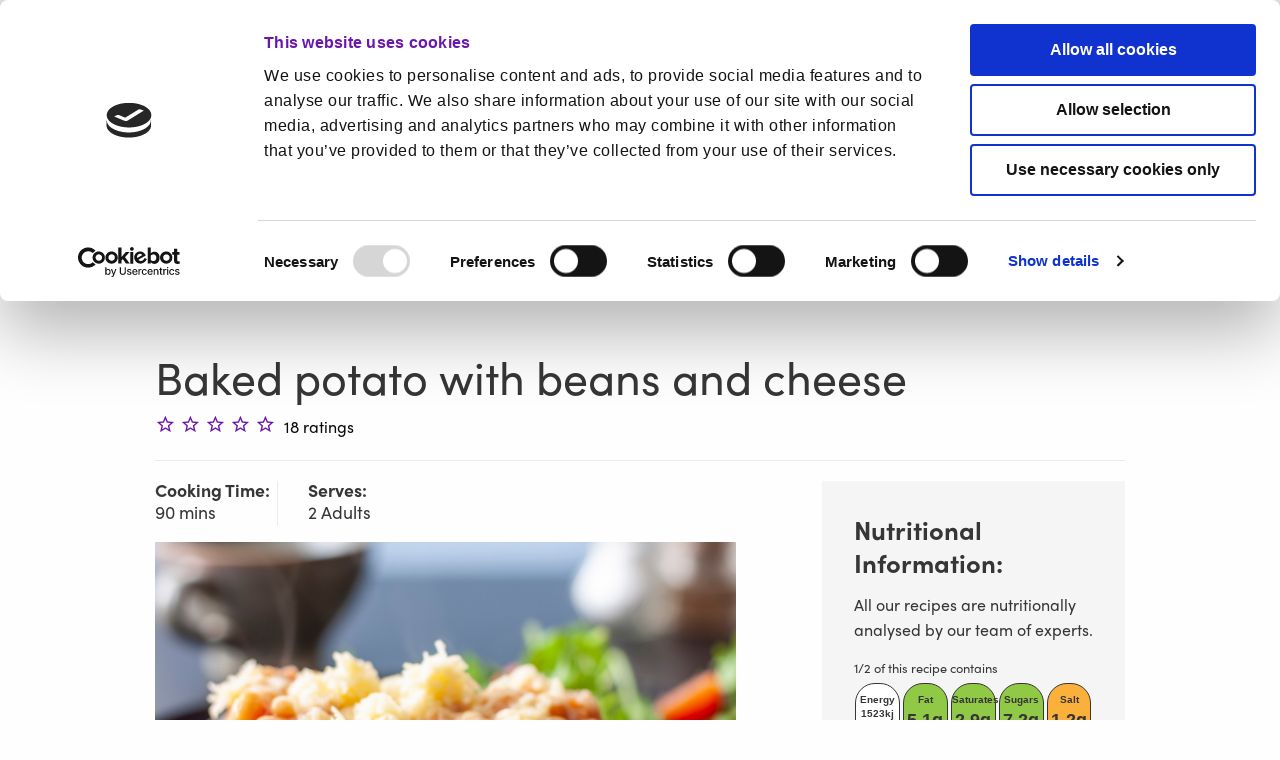

--- FILE ---
content_type: text/html; charset=utf-8
request_url: https://www.safefood.net/Recipes/Lunch/Beans-and-cheese-baked-potato
body_size: 16024
content:




<!doctype html>
<html class="no-js" lang="en" dir="ltr">
<head>
  <meta charset="utf-8">
  <meta http-equiv="x-ua-compatible" content="ie=edge">
  <meta name="viewport" content="width=device-width, initial-scale=1.0">
  <title>Baked potato with beans and cheese recipe | Safefood</title>
  <meta name="description" content="Try this recipe for the perfect baked potato with beans and cheese. Expertly analysed by Safefood’s team for a nutritious and balanced choice." />
  <meta name="keywords" content="recipe, easy, potato, beans and cheese, baked potato, lunch recipe" />

    <script id="Cookiebot" src=https://consent.cookiebot.com/uc.js data-cbid="bbec2119-f334-4665-90fc-0fb48f27ba59" data-blockingmode="auto" type="text/javascript"></script>

  <!-- Google Tag Manager -->
  <script>
    (function (w, d, s, l, i) {
      w[l] = w[l] || []; w[l].push({
        'gtm.start':
          new Date().getTime(), event: 'gtm.js'
      }); var f = d.getElementsByTagName(s)[0],
        j = d.createElement(s), dl = l != 'dataLayer' ? '&l=' + l : ''; j.async = true; j.src =
          'https://www.googletagmanager.com/gtm.js?id=' + i + dl; f.parentNode.insertBefore(j, f);
    })(window, document, 'script', 'dataLayer', 'GTM-59MNQVW');
  </script>

  
  <script type="application/ld+json">
  {
    "@context": "http://schema.org",
    "@type": "Recipe",
    "cookTime": "PT1H30M",
    "description": "This is a tasty alternative to sandwiches for lunch. Baked potatoes are versatile and you can add your own favourite filling.",
    "image": "https://www.safefood.net//getmedia/bc4c8488-e622-4036-94c7-73e0c81cf868/baked-potato-beans-cheese.jpg?width=3765&amp;height=2510&amp;ext=.jpg",
    "recipeIngredient": ["<ul><li>2 large potatoes, scrubbed but not peeled</li><li>1 x 225g / 8 oz. small can of baked beans</li><li>55g / 2 oz. of low-fat cheddar cheese, grated</li><li>Salt and pepper to taste</li></ul>"],
    "name": "Baked potato with beans and cheese",
    "review": {
    "@type": "Review",
    "reviewRating": {
      "@type": "Rating",
      "bestRating": "5",
      "ratingValue": "3.88888888888889",
      "worstRating": "1"
      },
    "author": {
      "@type": "Person",
      "name": "Safefood"
      }
    },
    "aggregateRating": {
      "@type": "AggregateRating",
      "ratingValue": "3.88888888888889",
      "reviewCount": "18"
    },
    "nutrition": {
        "@type": "NutritionInformation",
        "calories": "361",
        "servingSize": "360",
        "fatContent": "5.1",
        "saturatedFatContent": "2.9",
        "carbohydrateContent": "0",
        "sugarContent": "7.2",
        "fiberContent": "0",
        "proteinContent": "0",
        "sodiumContent": "0"
    },
    "prepTime": "",
    "recipeInstructions": "Pre-heat the oven to 220&amp;deg;C / 425&amp;deg;F / Gas Mark 7Wash the potatoes and then prick them all over with a forkBake in a pre-heated oven for 1&amp;frac12; hours or until the inside is tenderFor the microwave method, follow the instructions given in the manualHeat the baked beans in a saucepan on the hob or in the microwave according to instructions on the tinCut the potato in half and carefully scoop the centre out of the potatoMix this potato with the baked beans and pepperReturn the mixture to potato skin and sprinkle with grated cheesePlace in a hot oven and bake until warmed through and golden"
  }
  </script>


  <!-- Canonical URL -->
  <link href="https://www.safefood.net/Recipes/Lunch/Beans-and-cheese-baked-potato" rel="canonical" />
  <!-- Twitter -->
  <meta name="twitter:card" content="summary" />
  <meta name="twitter:url" content="/recipes/baked-potato-beans-cheese" />
  <meta name="twitter:title" content="Baked potato with beans and cheese recipe | Safefood" />
  <meta name="twitter:site" content="@safefood_eu" />
  <meta name="twitter:description" content="Try this recipe for the perfect baked potato with beans and cheese. Expertly analysed by Safefood’s team for a nutritious and balanced choice." />
  <meta name="twitter:image" content="/getmedia/bc4c8488-e622-4036-94c7-73e0c81cf868/baked-potato-beans-cheese.jpg?width=3765&amp;height=2510&amp;ext=.jpg" />
  <!-- Open Graph -->
  <meta property="og:site_name" content="Safefood" />
  <meta property="og:url" content="/recipes/baked-potato-beans-cheese" />
  <meta property="og:title" content="Baked potato with beans and cheese recipe | Safefood" />
  <meta property="og:description" content="Try this recipe for the perfect baked potato with beans and cheese. Expertly analysed by Safefood’s team for a nutritious and balanced choice." />
  <meta property="og:image" content="/getmedia/bc4c8488-e622-4036-94c7-73e0c81cf868/baked-potato-beans-cheese.jpg?width=3765&amp;height=2510&amp;ext=.jpg" />
  <meta property="fb:admins" content="Safefood" />
  <meta name="facebook-domain-verification" content="ha2nvfutczc617sz8o83i3mw75dezx" />
  <script src="https://ajax.googleapis.com/ajax/libs/jquery/3.4.1/jquery.min.js"></script>

  
  <link href="/Kentico/Content/Widgets/RichText/froala_style.css" rel="stylesheet"/>
<link href="/Content/Widgets/SlideshowWidget/SlideshowWidget.css" rel="stylesheet"/>
<link href="/Content/Widgets/SlideshowWidget/swiper/css/swiper.css" rel="stylesheet"/>
<link href="/Content/FormComponents/MediaLibraryUploader/MediaLibraryUploaderComponent.css" rel="stylesheet"/>
<link href="/Content/FormSections/FormSections.css" rel="stylesheet"/>



  <link href="/App_Themes/main/css/main.min.css?v=65" rel="stylesheet" />
  
  <link href="/App_Themes/dashboard/css/main.min.css?v=65" rel="stylesheet" />
  
  <link href="/App_Themes/main/css/additional.min.css?v=65" rel="stylesheet" />
  <link rel="stylesheet" href="https://use.typekit.net/ilq4lrq.css">
  <link rel="icon" type="image/png" href="/App_Themes/main/fav/favicon-48x48.png?v=65" sizes="48x48" />
  <link rel="icon" type="image/svg+xml" href="/App_Themes/main/fav/favicon.svg?v=65" />
  <link rel="shortcut icon" href="/App_Themes/main/fav/favicon.ico?v=65" />
  <link rel="apple-touch-icon" sizes="180x180" href="/App_Themes/main/fav/apple-touch-icon.png?v=65" />
  <meta name="apple-mobile-web-app-title" content="Safefood" />
  <!-- Matomo -->
  <script>
    var _paq = window._paq = window._paq || [];
    /* tracker methods like "setCustomDimension" should be called before "trackPageView" */
    _paq.push(['trackPageView']);
    _paq.push(['enableLinkTracking']);
    (function () {
      var u = "//matomo.safefood.net/";
      _paq.push(['setTrackerUrl', u + 'matomo.php']);
      _paq.push(['setSiteId', '1']);
      var d = document, g = d.createElement('script'), s = d.getElementsByTagName('script')[0];
      g.async = true; g.src = u + 'matomo.js'; s.parentNode.insertBefore(g, s);
    })();
  </script>
  <!-- End Matomo Code -->
</head>

<body>
  <!-- Google Tag Manager (noscript) -->
  <noscript>
    <iframe src="https://www.googletagmanager.com/ns.html?id=GTM-59MNQVW"
            height="0" width="0" style="display:none;visibility:hidden" Title="GoogleTagManager"></iframe>
  </noscript>
  <!-- End Google Tag Manager (noscript) -->

  <a class="show-for-sr" href="#maincontent">Skip to content</a>

  <header class="wrapper-head">


    <!--utility nav-->
    <div class="wrapper-utility wrapper-utility--new">
      <div class="grid-container">
        <div class="grid-x grid-padding-x">
          <div class="medium-5 align-self-middle cell">
            <ul class="section-buttons">
                  <li><a class="btn-public active" href="/">Public</a></li>
                  <li><a class="btn-prof" href="/professional">Professional</a></li>

            </ul>
          </div>
          <div class="medium-7 hide-for-small-only cell">
            <ul class="menu simple align-right horizontal">
              <li class="show-for-small-only"><a href="">Accessibility</a></li>
                <li>
                  <ul class="menu simple links horizontal">
                  </ul>
                </li>

              <li class="hide-for-small-only form-search">
                <div class="input-group">
                  <label for="searchInput" class="show-for-sr">Search website</label>
                  <input id="searchInput" class="input-group-field" placeholder="Search" type="text">
                  <input id="pro" type="hidden" value="0" />
                  <div class="input-group-button">
                    <a class="button" id="mainSearch" href="javascript:void(0);">
                      <span class="szicon-zsearch"></span>
                      <span class="show-for-sr">Search Site</span>
                    </a>
                  </div>
                </div>
              </li>
            </ul>
          </div>
        </div>
      </div>
    </div>

    <!--main nav-->
    <div class="wrapper-primary ">
      <div class="grid-container">
        <div class="grid-x grid-padding-x">
          <div class="small-5 medium-3 large-4 cell">

            <a class="logo" href="/">
                <img alt="Safefood logo" src="/App_Themes/main/img/layout/logo.png" />
              <span class="show-for-sr">Home</span>
            </a>
          </div>
          <div class="small-7 medium-9 large-8 align-self-middle cell">
            <ul class="menu simple horizontal align-right hide-for-small-only">
                      <li><a data-menu="mm-000" aria-expanded="false" href="#" class="has-menu">Food Safety <span aria-hidden="true" class="szicon-chevron-new"></span></a></li>
                      <li><a data-menu="mm-001" aria-expanded="false" href="#" class="has-menu">Healthy Eating <span aria-hidden="true" class="szicon-chevron-new"></span></a></li>
                      <li><a title="Recipes" href="/recipes" class="">Recipes</a></li>
            </ul>
            <a aria-label="Mobile Navigation Toggle" id="cmdMobileNav" class="hamburger hamburger--elastic float-right show-for-small-only">
              <span class="hamburger-box">
                <span class="hamburger-inner"></span>
                <span class="show-for-sr">Toggle Navigation</span>
              </span>
            </a>
          </div>
        </div>
      </div>
    </div>


    <!--subnav-->

<form action="/recipes/lunch/beans-and-cheese-baked-potato?action=Index&amp;controller=HeaderSubNav" class="Recipe-SubNav" method="post"><input name="__RequestVerificationToken" type="hidden" value="gUra1iQWCalpKg137hn6g4WrIvNEH9S4FY4fK-NpMKuoKvDYOUII77NfBrKuj2rfzDDgYSjKr3vD4J4bgR1WsY56B0ORmvfBdk38meFp6s41" />    <div class="wrapper-sub-strip">
        <div class="grid-container">
            <div class="grid-x grid-padding-x">
                <div class="medium-2 cell">
                        <a href="/recipes"><h1 class="title animated fadeIn">Recipes</h1></a>
                    <a id="cmdMobileFilters" href="javascript:;" class="show-for-small-only cmd-mob-filters">Search <span class="szicon-caret-down"></span></a>
                </div>
                <div class="medium-10 align-self-middle cell">
                    <ul id="pnlPageCategories" class="menu simple horizontal align-right animated fadeIn recipe-types">
                            <li><a title="101 Square Meals Cookbook" class="" href="/101-square-meals-cookbook">101 Square Meals Cookbook</a></li>
                            <li><a title="Breakfast" class="" href="/recipes/breakfast">Breakfast</a></li>
                            <li><a title="Lunch" class="" href="/recipes/lunch">Lunch</a></li>
                            <li><a title="Dinner" class="" href="/recipes/dinner">Dinner</a></li>
                            <li><a title="Snacks" class="" href="/recipes/snacks">Snacks</a></li>
                            <li><a title="Dessert" class="" href="/recipes/desserts">Dessert</a></li>

                        <li class="hide-for-medium-only">
                            <div class="input-group">

                                <label for="KeyWord" class="show-for-sr">Search section</label>
                                
                                <input Value="" class="input-group-txt text-box single-line" id="KeyWord" name="KeyWord" placeholder="Search Recipes" type="text" value="" />

                                <input type="hidden" name="RecipesSearch" value="yes">

                                <div class="input-group-button">
                                    

                                    <button type="submit" class="button">
                                        <span class="szicon-zsearch"></span>
                                        <span class="show-for-sr">Search Recipes</span>
                                    </button>

                                </div>
                            </div>
                        </li>

                    </ul>
                </div>
            </div>
        </div>
    </div>
    <br class="show-for-small-only" />
</form>


  </header>

    <div class="top-margin top-margin--subnav"></div>
    <br class="show-for-small-only" />
    <br class="show-for-small-only" />

          <div id="mm-000" class="sf-mega">
            <div class="grid-container">
              <div class="grid-x">
                <!--mega menu column one-->
                <div class="cell medium-3">
                  <div class="sf-mega-col-one">
                    <ul class="prim-link-list">
                      <!--column one contents: the subpages of current headeritem-->
                      <!--foreach item in model.megamenu-->
                                <li>
                                  <a data-submenu="sm-000-000" aria-expanded="false" href="#"><span aria-hidden="true" class="szicon-chevron-new"></span> Food preparation</a>
                                </li>
                                <li>
                                  <a data-submenu="sm-000-001" aria-expanded="false" href="#"><span aria-hidden="true" class="szicon-chevron-new"></span> Cooking</a>
                                </li>
                                <li>
                                  <a data-submenu="sm-000-002" aria-expanded="false" href="#"><span aria-hidden="true" class="szicon-chevron-new"></span> Storing food safely</a>
                                </li>
                                <li>
                                  <a data-submenu="sm-000-003" aria-expanded="false" href="#"><span aria-hidden="true" class="szicon-chevron-new"></span> Food poisoning</a>
                                </li>
                                <li>
                                  <a data-submenu="sm-000-004" aria-expanded="false" href="#"><span aria-hidden="true" class="szicon-chevron-new"></span> Allergy and intolerance</a>
                                </li>
                                <li>
                                  <a data-submenu="sm-000-005" aria-expanded="false" href="#"><span aria-hidden="true" class="szicon-chevron-new"></span> Outdoors and away from home</a>
                                </li>
                                <li>
                                  <a data-submenu="sm-000-006" aria-expanded="false" href="#"><span aria-hidden="true" class="szicon-chevron-new"></span> Busting food safety myths</a>
                                </li>
                                <li>
                                  <a data-submenu="sm-000-007" aria-expanded="false" href="#"><span aria-hidden="true" class="szicon-chevron-new"></span> Handwashing for kids</a>
                                </li>
                    </ul>
                  </div>
                </div>
                <!--mega menu column two-->
                <div class="cell medium-5">
                  <div class="sf-mega-col-two">
                    <!--column two contents: all subpages' subpages in a list of lists-->
                    <ul id="sm-000-000" class="sec-link-list"><li><a href="/food-safety/preparing-food/raw-milk"><span class="txt">Food poisoning risks with raw milk   </span></a></li><li><a href="/food-safety/preparing-food/screens-in-the-kitchen"><span class="txt">Screens in the kitchen</span></a></li><li><a href="/food-safety/cross-contamination"><span class="txt">How to stop food poisoning bacteria from spreading  </span></a></li><li><a href="/food-safety/handwashing"><span class="txt">How to wash your hands</span></a></li><li><a href="/food-safety/raw-poultry"><span class="txt">Never wash raw chicken</span></a></li></ul><ul id="sm-000-001" class="sec-link-list"><li><a href="/food-storage/convenience-foods"><span class="txt">How to cook ready meals safely</span></a></li><li><a href="/food-safety/check-meat-cooked"><span class="txt">How to check your meat is cooked properly</span></a></li><li><a href="/food-safety/cooking-with-mince"><span class="txt">Top tips - cooking with mince</span></a></li><li><a href="/food-safety/cooking-meat"><span class="txt">How to cook meat safely</span></a></li><li><a href="/food-safety/cooking-eggs"><span class="txt">How to cook eggs safely</span></a></li><li><a href="/food-safety/cooking-vegetables"><span class="txt">How to cook fruit & vegetables safely</span></a></li><li><a href="/food-safety/cooking-fish"><span class="txt">How to cook fish and shellfish safely</span></a></li><li><a href="/food-safety/catering-large-groups"><span class="txt">Catering for large groups</span></a></li></ul><ul id="sm-000-002" class="sec-link-list"><li><a href="/food-safety/storing-food-safely/food-safety-emergencies"><span class="txt">Food safety in emergencies</span></a></li><li><a href="/food-safety/lunchboxes"><span class="txt">Keeping school lunchboxes safe</span></a></li><li><a href="/food-safety/storing-food-safely/best-before-use-by"><span class="txt">Use by and best before dates</span></a></li><li><a href="/food-safety/storing-food-safely/storing-food-freezer"><span class="txt">Storing food in the freezer</span></a></li><li><a href="/food-safety/storing-food-safely/defrost-food-safety"><span class="txt">How to defrost food safely</span></a></li><li><a href="/food-safety/storing-food-safely/storing-food-fridge"><span class="txt">Keeping food safe in your fridge </span></a></li></ul><ul id="sm-000-003" class="sec-link-list"><li><a href="/food-safety/food-poisoning/food-poisoning-causes"><span class="txt">Food poisoning: causes, symptoms and treatment</span></a></li><li><a href="/food-safety/food-poisoning/what-are-foodborne-viruses"><span class="txt">What are foodborne viruses? </span></a></li><li><a href="/food-safety/food-poisoning/campylobacter"><span class="txt">Campylobacter</span></a></li><li><a href="/food-safety/food-poisoning/listeria"><span class="txt">Listeria</span></a></li><li><a href="/food-safety/food-poisoning/e-coli"><span class="txt">E. coli</span></a></li><li><a href="/food-safety/food-poisoning/salmonella"><span class="txt">Salmonella</span></a></li></ul><ul id="sm-000-004" class="sec-link-list"><li><a href="/food-safety/allergy-and-intolerance/food-sensitivities"><span class="txt">Food hypersensitivity explained</span></a></li><li><a href="/food-safety/allergy-and-intolerance/food-allergies"><span class="txt">Food allergies explained</span></a></li><li><a href="/food-safety/allergy-and-intolerance/food-intolerances"><span class="txt">Food intolerance explained </span></a></li><li><a href="/food-safety/allergy-and-intolerance/coeliac-disease"><span class="txt">Coeliac disease explained</span></a></li><li><a href="/food-safety/allergy-and-intolerance/lactose-intolerance"><span class="txt">What you need to know about lactose intolerance</span></a></li><li><a href="/food-safety/allergy-and-intolerance/dine-out-safely"><span class="txt">Speak up about food allergies</span></a></li><li><a href="/food-safety/allergy-and-intolerance/vegan-food-allergy"><span class="txt">Is vegan food safe for people with food hypersensitivities?</span></a></li></ul><ul id="sm-000-005" class="sec-link-list"><li><a href="/food-safety/food-safety-events/food-safety-picnics"><span class="txt">Keeping food safe on a picnic</span></a></li><li><a href="/food-safety/food-safety-events/barbeque-food-safety"><span class="txt">Top BBQ food safety tips</span></a></li><li><a href="/food-safety/food-safety-events/food-safety-on-holidays"><span class="txt">Avoid food poisoning on holidays</span></a></li><li><a href="/food-safety/food-safety-events/animals-petting-zoo"><span class="txt">Meeting animals at a farm or zoo</span></a></li></ul><ul id="sm-000-006" class="sec-link-list"><li><a href="/food-safety/curious-consumer"><span class="txt">The curious consumer podcast</span></a></li><li><a href="/food-safety/food-safety-myths/evidence-advertising-podcast"><span class="txt">How research shapes food safety advertising </span></a></li><li><a href="/food-safety/foraging-podcast"><span class="txt">There are no old bold mushroom hunters</span></a></li><li><a href="/food-safety/food-safety-myths/truth-behind-dates"><span class="txt">The truth behind ‘Use by’ and ‘Best before’ dates  </span></a></li><li><a href="/food-safety/well-done"><span class="txt">Well done, that’s how to cook your burger </span></a></li><li><a href="/food-safety/handwashing-disease"><span class="txt">How handwashing became key to preventing disease</span></a></li><li><a href="/food-safety/5-second-rule"><span class="txt">The 5 second rule: fact or fiction?</span></a></li></ul><ul id="sm-000-007" class="sec-link-list"><li><a href="/food-safety-kids/handwashing"><span class="txt">Wash your hands the Rufus way</span></a></li><li><a href="/food-safety/handwashing-for-kids/storytime-with-rufus"><span class="txt">Handwashing story book</span></a></li></ul>
                  </div>
                </div>
                <!--mega menu column three-->
                <div class="cell medium-4">
                  <div class="sf-mega-col-three">
                    <!--column three contents, which are fixed and taken from the model drawing from cards-->
                        <a href="/about" class="menu-card">
                          <div class="img">
                            <img src="/getmedia/0495d7af-5435-4a18-a340-28da0b89b438/AIOAF-16x9.jpg?w=1080&amp;h=608&amp;ext=.jpg&amp;width=291&amp;resizemode=force" />
                          </div>
                          <div class="content">
                            <p>About us</p>
                          </div>
                        </a>
                        <a href="/healthy-eating/food-environment/understanding-food-environment" class="menu-card">
                          <div class="img">
                            <img src="/getmedia/44d2bdde-0585-4a68-9fad-13cd9af741cb/food-environment-hero.png?w=1200&amp;h=675&amp;ext=.png&amp;width=291&amp;resizemode=force" />
                          </div>
                          <div class="content">
                            <p>What is the food environment?</p>
                          </div>
                        </a>
                  </div>
                </div>
              </div>
            </div>
            <div class="base">
              <div class="grid-container">
                <div class="grid-x">
                  <div class="cell medium-12">
                    <div class="content">
                      <p>Sign up for our family focused healthy eating and food safety news.</p>
                      <a href="/FoodWise-Newsletter" class="btn">Sign up</a>
                    </div>
                  </div>
                </div>
              </div>
            </div>
          </div>
          <div id="mm-001" class="sf-mega">
            <div class="grid-container">
              <div class="grid-x">
                <!--mega menu column one-->
                <div class="cell medium-3">
                  <div class="sf-mega-col-one">
                    <ul class="prim-link-list">
                      <!--column one contents: the subpages of current headeritem-->
                      <!--foreach item in model.megamenu-->
                                <li>
                                  <a data-submenu="sm-001-000" aria-expanded="false" href="#"><span aria-hidden="true" class="szicon-chevron-new"></span> Food Environment</a>
                                </li>
                                <li>
                                  <a data-submenu="sm-001-001" aria-expanded="false" href="#"><span aria-hidden="true" class="szicon-chevron-new"></span> Healthy food and you</a>
                                </li>
                                <li>
                                  <a data-submenu="sm-001-002" aria-expanded="false" href="#"><span aria-hidden="true" class="szicon-chevron-new"></span> How to plan your meals</a>
                                </li>
                                <li>
                                  <a data-submenu="sm-001-003" aria-expanded="false" href="#"><span aria-hidden="true" class="szicon-chevron-new"></span> Healthy weight for you</a>
                                </li>
                                <li>
                                  <a data-submenu="sm-001-004" aria-expanded="false" href="#"><span aria-hidden="true" class="szicon-chevron-new"></span> Children</a>
                                </li>
                                <li>
                                  <a data-submenu="sm-001-005" aria-expanded="false" href="#"><span aria-hidden="true" class="szicon-chevron-new"></span> How to plan family meals</a>
                                </li>
                                <li>
                                  <a data-submenu="sm-001-006" aria-expanded="false" href="#"><span aria-hidden="true" class="szicon-chevron-new"></span> Food and physical health</a>
                                </li>
                                <li>
                                  <a data-submenu="sm-001-007" aria-expanded="false" href="#"><span aria-hidden="true" class="szicon-chevron-new"></span> The Food Pyramid</a>
                                </li>
                                <li>
                                  <a data-submenu="sm-001-008" aria-expanded="false" href="#"><span aria-hidden="true" class="szicon-chevron-new"></span> The Children&#39;s Food Pyramid</a>
                                </li>
                                <li>
                                  <a data-submenu="sm-001-009" aria-expanded="false" href="#"><span aria-hidden="true" class="szicon-chevron-new"></span> The Food Pyramid for Older People</a>
                                </li>
                                <li>
                                  <a data-submenu="sm-001-0010" aria-expanded="false" href="#"><span aria-hidden="true" class="szicon-chevron-new"></span> The Eatwell Guide</a>
                                </li>
                    </ul>
                  </div>
                </div>
                <!--mega menu column two-->
                <div class="cell medium-5">
                  <div class="sf-mega-col-two">
                    <!--column two contents: all subpages' subpages in a list of lists-->
                    <ul id="sm-001-000" class="sec-link-list"><li><a href="/healthy-eating/food-environment/understanding-food-environment"><span class="txt">What is the Food Environment?</span></a></li><li><a href="/healthy-eating/food-environment/take-our-quiz"><span class="txt">Know your food environment? Take our quiz</span></a></li></ul><ul id="sm-001-001" class="sec-link-list"><li><a href="/heathy-food/what-it-means"><span class="txt">What does healthy food mean?</span></a></li><li><a href="/healthy-eating/healthy-food-and-you/preparation"><span class="txt">How to improve your kitchen skills</span></a></li><li><a href="/healthy-eating/kitchen-stores"><span class="txt">What food to store in your cupboard</span></a></li><li><a href="/healthy-eating/healthy-food-and-you/shopping"><span class="txt">How to shop for a healthy diet</span></a></li><li><a href="/healthy-eating/healthy-food-and-you/cooking"><span class="txt">How to cook for a healthy diet </span></a></li><li><a href="/healthy-eating/student-guide"><span class="txt">Kitchen guide for students</span></a></li><li><a href="/healthy-eating/food-labels"><span class="txt">How to read nutrition labels</span></a></li><li><a href="/healthy-eating/drinks"><span class="txt">Drinks</span></a></li><li><a href="/healthy-eating/healthy-food-and-you/sugary-drinks-checker"><span class="txt">Sugary drinks checker</span></a></li><li><a href="/healthy-eating/energy-drinks-checker"><span class="txt">Energy drinks checker</span></a></li></ul><ul id="sm-001-002" class="sec-link-list"><li><a href="/healthy-eating/meal-planning"><span class="txt">How to make a weekly meal plan</span></a></li><li><a href="/healthy-eating/how-to-plan-your-meals/healthy-meal-ideas"><span class="txt">Healthy meal ideas</span></a></li><li><a href="/how-to/batch-cooking"><span class="txt">How to plan ahead with batch cooking</span></a></li><li><a href="/healthy-eating/how-to-plan-your-meals/slow-cooker-recipes"><span class="txt">How to adapt recipes for a slow cooker</span></a></li><li><a href="/healthy-eating/vegetarian"><span class="txt">Essential nutrients for plant-based diets </span></a></li><li><a href="/healthy-eating/snacks"><span class="txt">What is a healthy snack?</span></a></li><li><a href="/healthy-eating/how-to-plan-your-meals/eating-out"><span class="txt">How to eat out healthily</span></a></li><li><a href="/healthy-eating/vegetarian-meat-alternatives"><span class="txt">Choosing vegetarian meat substitutes</span></a></li><li><a href="/healthy-eating/dairy-alts"><span class="txt">How to choose the best alternative to dairy products </span></a></li></ul><ul id="sm-001-003" class="sec-link-list"><li><a href="/healthy-eating/healthy-weight-for-you-(1)/weight-loss-programme-(1)"><span class="txt">Weight Loss Programme</span></a></li><li><a href="/weight-loss"><span class="txt">Healthy way to lose weight</span></a></li><li><a href="/healthy-eating/healthy-weight-for-you-(1)/food-cravings"><span class="txt">Food cravings and how to manage them</span></a></li><li><a href="/bmi-calculator"><span class="txt">BMI calculator</span></a></li></ul><ul id="sm-001-004" class="sec-link-list"><li><a href="/healthy-eating/children/infants"><span class="txt">Infants</span></a></li><li><a href="/healthy-eating/children/how-to-start-weaning"><span class="txt">Weaning - introducing solid foods</span></a></li><li><a href="/healthy-eating/children/toddlers"><span class="txt">Toddlers</span></a></li><li><a href="/healthy-eating/children/school-children"><span class="txt">School children</span></a></li><li><a href="/healthy-eating/children/school-lunchboxes"><span class="txt">School lunchboxes</span></a></li><li><a href="/healthy-eating/children/fussy-eaters"><span class="txt">Fussy eaters</span></a></li><li><a href="/healthy-eating/children/replacing-sugary-drinks"><span class="txt">Suitable drinks for children</span></a></li><li><a href="/healthy-eating/children/teenagers"><span class="txt">Teenagers</span></a></li><li><a href="/healthy-eating/children/nutrition-for-sporty-teens"><span class="txt">Healthy food for sports</span></a></li></ul><ul id="sm-001-005" class="sec-link-list"><li><a href="/healthy-eating/eating-as-family"><span class="txt">Eating as a family</span></a></li><li><a href="/healthy-eating/childrens-portion-sizes"><span class="txt">Children's portion sizes</span></a></li><li><a href="/healthy-eating/family-breakfast-ideas"><span class="txt">Breakfast with children</span></a></li><li><a href="/healthy-eating/family-lunch-ideas"><span class="txt">Healthy lunch ideas</span></a></li><li><a href="/healthy-eating/children-snack-ideas"><span class="txt">Healthy snacks for children</span></a></li><li><a href="/healthy-eating/family-dinner-ideas"><span class="txt">Healthy dinner ideas</span></a></li><li><a href="/healthy-eating/family-fruit-veg"><span class="txt">Eating more fruit and veg</span></a></li><li><a href="/healthy-eating/how-to-plan-family-meals/treats"><span class="txt">Let's go easy on the treats</span></a></li></ul><ul id="sm-001-006" class="sec-link-list"><li><a href="/healthy-eating/food-and-physical-health/pregnancy"><span class="txt">Safe and healthy food during pregnancy</span></a></li><li><a href="/healthy-eating/food-and-physical-health/older-adults"><span class="txt">Eating well as you grow older </span></a></li><li><a href="/healthy-eating/vitamin-d"><span class="txt">Do you need to take a vitamin D supplement?</span></a></li><li><a href="/healthy-eating/food-and-physical-health/facts-about-aspartame"><span class="txt">What you need to know about Aspartame</span></a></li><li><a href="/healthy-eating/salt"><span class="txt">Salt and heart health</span></a></li><li><a href="/healthy-eating/fibre"><span class="txt">Why your body needs fibre</span></a></li><li><a href="/healthy-eating/supplements"><span class="txt">Food supplements</span></a></li><li><a href="/healthy-eating/medical-conditions"><span class="txt">Medical conditions</span></a></li></ul><ul id="sm-001-007" class="sec-link-list"><li><a href="/healthy-eating/guidelines/food-pyramid"><span class="txt">What is the Food Pyramid?</span></a></li><li><a href="/healthy-eating/fruit-vegetables"><span class="txt">Vegetables, salad and fruit </span></a></li><li><a href="/healthy-eating/guidelines/food-pyramid-cereal"><span class="txt">Cereal and breads, potatoes, pasta and rice</span></a></li><li><a href="/healthy-eating/dairy"><span class="txt">Milk, yogurt and cheese</span></a></li><li><a href="/healthy-eating/meats"><span class="txt">Meat, poultry, fish, eggs, beans and nuts</span></a></li><li><a href="/healthy-eating/fats"><span class="txt">Fats, spreads and oils</span></a></li><li><a href="/healthy-eating/junk-food"><span class="txt">Treat foods</span></a></li></ul><ul id="sm-001-008" class="sec-link-list"><li><a href="/healthy-eating/guidelines/children"><span class="txt">About the Children's Food Pyramid</span></a></li><li><a href="/healthy-eating/guidelines/children-cereals"><span class="txt">Cereals and breads, potatoes, pasta and rice</span></a></li><li><a href="/healthy-eating/guidelines/children-vegetables"><span class="txt">Vegetables, salad and fruit </span></a></li><li><a href="/healthy-eating/guidelines/children-dairy"><span class="txt">Milk, yoghurt and cheese</span></a></li><li><a href="/healthy-eating/guidelines/children-meat"><span class="txt">Meat, poultry, fish, eggs, beans and nuts</span></a></li><li><a href="/healthy-eating/guidelines/children-fats"><span class="txt">Fats, spreads and oils</span></a></li><li><a href="/healthy-eating/guidelines/children-top-shelf"><span class="txt">Top shelf treats</span></a></li></ul><ul id="sm-001-009" class="sec-link-list"><li><a href="/healthy-eating/the-food-pyramid-for-over-65s/vegetables"><span class="txt">Vegetables, salad and fruit</span></a></li><li><a href="/healthy-eating/the-food-pyramid-for-over-65s/cereals"><span class="txt">Wholemeal cereals and breads, potatoes, pasta and rice</span></a></li><li><a href="/healthy-eating/the-food-pyramid-for-over-65s/dairy"><span class="txt">Milk, yogurt and cheese</span></a></li><li><a href="/healthy-eating/the-food-pyramid-for-over-65s/protein"><span class="txt">Meat, poultry, fish, eggs, beans and nuts</span></a></li><li><a href="/healthy-eating/the-food-pyramid-for-over-65s/fats"><span class="txt">Fats, spreads and oils</span></a></li><li><a href="/healthy-eating/the-food-pyramid-for-over-65s/top-shelf"><span class="txt">Top shelf</span></a></li><li><a href="/healthy-eating/the-food-pyramid-for-over-65s/fluids"><span class="txt">Fluids</span></a></li><li><a href="/healthy-eating/the-food-pyramid-for-over-65s/alcohol"><span class="txt">Alcohol</span></a></li><li><a href="/healthy-eating/the-food-pyramid-for-over-65s/vitamin-d"><span class="txt">Vitamin D</span></a></li></ul><ul id="sm-001-0010" class="sec-link-list"><li><a href="/healthy-eating/guidelines/eatwell-guide"><span class="txt">About the Eatwell Guide</span></a></li><li><a href="/healthy-eating/guidelines/eatwell-guide-fruit-veg"><span class="txt">Fruit and vegetables</span></a></li><li><a href="/healthy-eating/guidelines/eatwell-guide-carbs"><span class="txt">Potatoes, bread, rice, pasta and other starchy carbohydrates</span></a></li><li><a href="/healthy-eating/guidelines/eatwell-guide-protein"><span class="txt">Beans, pulses, fish, eggs, meat and other proteins</span></a></li><li><a href="/healthy-eating/guidelines/eatwell-guide-dairy"><span class="txt">Milk, yoghurt, cheese and plant-based alternatives</span></a></li><li><a href="/healthy-eating/guidelines/eatwell-guide-oil"><span class="txt">Oil and spreads</span></a></li></ul>
                  </div>
                </div>
                <!--mega menu column three-->
                <div class="cell medium-4">
                  <div class="sf-mega-col-three">
                    <!--column three contents, which are fixed and taken from the model drawing from cards-->
                        <a href="/about" class="menu-card">
                          <div class="img">
                            <img src="/getmedia/0495d7af-5435-4a18-a340-28da0b89b438/AIOAF-16x9.jpg?w=1080&amp;h=608&amp;ext=.jpg&amp;width=291&amp;resizemode=force" />
                          </div>
                          <div class="content">
                            <p>About us</p>
                          </div>
                        </a>
                        <a href="/healthy-eating/food-environment/understanding-food-environment" class="menu-card">
                          <div class="img">
                            <img src="/getmedia/44d2bdde-0585-4a68-9fad-13cd9af741cb/food-environment-hero.png?w=1200&amp;h=675&amp;ext=.png&amp;width=291&amp;resizemode=force" />
                          </div>
                          <div class="content">
                            <p>What is the food environment?</p>
                          </div>
                        </a>
                  </div>
                </div>
              </div>
            </div>
            <div class="base">
              <div class="grid-container">
                <div class="grid-x">
                  <div class="cell medium-12">
                    <div class="content">
                      <p>Sign up for our family focused healthy eating and food safety news.</p>
                      <a href="/FoodWise-Newsletter" class="btn">Sign up</a>
                    </div>
                  </div>
                </div>
              </div>
            </div>
          </div>





  
<main id="maincontent" class="animated fadeIn ">

    <!--breadcrumbs-->
<!--Breadcrumb Layout-->
<div class="wrapper-sub-title wrapper-sub-title--white">
	<div class="grid-container">
		<div class="grid-x grid-padding-x">
			<div class="medium-12 cell">
				<nav aria-label="You are here:" role="navigation">
					<ul class="breadcrumbs">
						<li><a href="/">Home</a></li>
<li><a href="/recipes" title="Recipes">Recipes</a></li><li><a href="/recipes/lunch" title="Lunch">Lunch</a></li><li><span class="show-for-sr">Current: </span> Baked potato with beans and cheese</li>						
					</ul>
				</nav>
			</div>
		</div>
	</div>
</div>


    <!--recipe details-->
    <div class="wrapper-section wrapper-section--shallow">


      
      <div class="grid-container">
        <div class="grid-x grid-padding-x">
          <div class="medium-12 cell">
            <h1 class="main-title">Baked potato with beans and cheese</h1>
            <div class="rating">
              <span class="szicon-star_outline rating" id="sRate1" rvalue="1" rid="1054"></span>
              <span class="szicon-star_outline rating" id="sRate2" rvalue="2" rid="1054"></span>
              <span class="szicon-star_outline rating" id="sRate3" rvalue="3" rid="1054"></span>
              <span class="szicon-star_outline rating" id="sRate4" rvalue="4" rid="1054"></span>
              <span class="szicon-star_outline rating" id="sRate5" rvalue="5" rid="1054"></span>
              &nbsp;<span id="currentlyrated">18 ratings</span>
            </div>
            <hr />
          </div>
        </div>
      </div>

      <div class="grid-container">
        <div class="grid-x grid-padding-x">
          <div class="medium-7 large-8 cell full-for-print">
            <div class="recipe-details">

              <div class="grid-x grid-padding-x medium-up-4 small-up-2 recipe-breakdown">


                  <div class="cell">
                    <p><strong>Cooking Time:</strong>90 mins </p>
                  </div>

                  <div class="cell">
                    <p><strong>Serves:</strong>2 Adults</p>
                  </div>

              </div>


                <div class="recipe-image">
                  <img alt="Baked potato with beans and cheese" src="/getmedia/bc4c8488-e622-4036-94c7-73e0c81cf868/baked-potato-beans-cheese.jpg?width=3765&amp;height=2510&amp;ext=.jpg" />
                </div>


              <ul class="menu article-options simple horizontal show-for-large">

                <li>
                  <a href="javascript:window.print();"><span class="szicon-print"></span> Print Recipe</a>
                </li>
              </ul>

              <hr />

              <p class="lead"><p>This is a tasty alternative to sandwiches for lunch. Baked potatoes are versatile and you can add your own favourite filling.</p>
</p>
              




              <br />

              <div class="safe-tabs">
                <ul class="tab-buttons hide-for-print">
                  <li title="Ingredients Tab Click To Show Contents">
                    <a data-safetabid="001" class="is-active" href="javascript:;">Ingredients</a>
                  </li>
                  <li title="Method Tab Click To Show Contents">
                    <a data-safetabid="002" href="javascript:;">Method</a>
                  </li>
                </ul>
                <div data-safetabpanel="001" class="content is-active">
                  <p class="detail-title show-for-print ">Ingredients</p>
                  <div class="recipe-ingredients">
                    <ul>
	<li>2 large potatoes, scrubbed but not peeled</li>
	<li>1 x 225g / 8 oz. small can of baked beans</li>
	<li>55g / 2 oz. of low-fat cheddar cheese, grated</li>
	<li>Salt and pepper to taste</li>
</ul>

                  </div>
                </div>
                <div data-safetabpanel="002" class="content">
                  <p class="detail-title show-for-print">Method</p>
                  <ol>
	<li>Pre-heat the oven to 220&deg;C / 425&deg;F / Gas Mark 7</li>
	<li>Wash the potatoes and then prick them all over with a fork</li>
	<li>Bake in a pre-heated oven for 1&frac12; hours or until the inside is tender</li>
	<li>For the microwave method, follow the instructions given in the manual</li>
	<li>Heat the baked beans in a saucepan on the hob or in the microwave according to instructions on the tin</li>
	<li>Cut the potato in half and carefully scoop the centre out of the potato</li>
	<li>Mix this potato with the baked beans and pepper</li>
	<li>Return the mixture to potato skin and sprinkle with grated cheese</li>
	<li>Place in a hot oven and bake until warmed through and golden</li>
</ol>

                </div>
              </div>

              <hr />

              <h3 class="detail-title">What you will need</h3>
              <ul class="column-list"><li>Baking tray</li><li>Mixing bowl</li><li>Saucepan</li><li>Wooden spoon</li></ul>

                <h3 class="detail-title">Serving suggestions</h3>
<p>Serve with a side salad of lettuce, tomatoes, red onion, grated carrot, low fat salad dressing.</p>

            </div>
          </div>
          <aside class="medium-12 large-4 cell">
            <br class="show-for-medium-only" />

            <!--side cards-->



            <div class="card-info">
              <p class="title">Nutritional Information: <em></em></p>
              <p>All our recipes are nutritionally analysed by our team of experts.</p>

              <p class="nutrition-description">1/2 of this recipe contains</p>

              <div class="grid-x small-up-5 medium-up-3 large-up-5 card-nutrition">
                <div class="cell">
                  <div class="card">
                    <div class="top">
                      <div class="name">Energy</div>
                      <div class="name">1523kj</div>
                      <div class="name">361kcal</div>
                    </div>
                    <div class="base">18%</div>
                  </div>
                </div>
                <div class="cell">
                  <div class="card card--good">
                    <div class="top">
                      <div class="name">Fat</div>
                      <div class="value">5.1g</div>
                    </div>
                    <div class="base">7%</div>
                  </div>
                </div>
                <div class="cell">
                  <div class="card card--good">
                    <div class="top">
                      <div class="name">Saturates</div>
                      <div class="value">2.9g</div>
                    </div>
                    <div class="base">14%</div>
                  </div>
                </div>
                <div class="cell">
                  <div class="card card--good">
                    <div class="top">
                      <div class="name">Sugars</div>
                      <div class="value">7.2g</div>
                    </div>
                    <div class="base">8%</div>
                  </div>
                </div>
                <div class="cell">
                  <div class="card card--warn">
                    <div class="top">
                      <div class="name">Salt</div>
                      <div class="value">1.2g</div>
                    </div>
                    <div class="base">20%</div>
                  </div>
                </div>
              </div>
              <br />

            </div>

            <div class="card-info">
	<p class="category">FOOD SAFETY</p>
	<p class="title">Food sensitivities</p>
	<p>A food sensitivity is a bad reaction to a food that is otherwise safe to eat.</p>
	<br />
	<a href="/food-safety/allergy-and-intolerance/food-sensitivities" class="btn">Read more</a>
</div><div class="card-info">
	<p class="category">HEALTHY EATING</p>
	<p class="title">Nutrition for sporty teens</p>
	<p>Bodies need fuel to get the most out of sport and fitness activities, and the best place to start is with the basics of a healthy and varied diet.</p>
	<br />
	<a href="/healthy-eating/children/nutrition-for-sporty-teens" class="btn">Read more</a>
</div>

    <div>
        
    </div>

          </aside>
        </div>
      </div>

    </div>
    <br />
    <!--quote-->
    <div class="wrapper-quote">

      <div data-aos="fade-in" data-aos-duration="1000" class="img defer-img" data-src="/getmedia/889f1dfe-392f-4bc3-809f-d3cd12ec5989/Nutritional_analysis.jpg?w=500&amp;h=333&amp;width=1024&amp;resizemode=force"></div>
      <div class="strip">
        <div class="grid-container">
          <div class="grid-x grid-padding-x">
            <div class="medium-6 cell"></div>
            <div class="medium-6 cell">

              <p>&quot;Beans are a great source of protein, are low in fat and a nice alternative for meat-free days&quot;</p>

            </div>
          </div>
        </div>
      </div>
    </div>
    <!--recommended-->

	<div class="wrapper-section wrapper-section--shallow hide-for-print">
		<div class="grid-container">

			<div class="grid-x grid-padding-x">
				<div class="cell auto"></div>
				<div class="medium-8 text-left medium-text-center cell">
					<h2 class="section-title">Other recipes you might like</h2>
				</div>
				<div class="cell auto"></div>
			</div>
			<br />
			
			<div data-aos="fade-in" data-aos-duration="1000" class="grid-x grid-padding-x small-up-1 medium-up-2 large-up-3">
						<div class="cell">
							<a title="Chicken and pasta salad" href="/recipes/chicken-pasta-salad" class="feature-card">
								<span class="img defer-img" data-src="/getmedia/a036f8af-ab04-4b79-a5ab-c55f0b131571/HSE-chicken-and-pasta-salad_9.aspx?ext=.jpg&amp;width=400&amp;resizemode=force">
									<span class="base">
											<span class="square"><em>5</em>mins</span>
																					<span class="square"><em>1.5</em>of 5 a day</span>
									</span>
								</span>
								<span class="content">
									<span class="title">Chicken and pasta salad</span>
									<span class="summary"><p>This is the perfect salad to make for a healthy lunch option that is packed with protein and low in fat and sugar.</p>
</span>
								</span>
							</a>
						</div>
						<div class="cell">
							<a title="Mexican bean salad" href="/recipes/mexican-bean-salad" class="feature-card">
								<span class="img defer-img" data-src="/getmedia/bda18d96-a323-43a0-ad2d-aea71ae3161c/HSE-mexican-bean-salad_9.aspx?ext=.jpg&amp;width=400&amp;resizemode=force">
									<span class="base">
											<span class="square"><em>10</em>mins</span>
																					<span class="square"><em>4.5</em>of 5 a day</span>
									</span>
								</span>
								<span class="content">
									<span class="title">Mexican bean salad</span>
									<span class="summary"><p>A combination of fresh and canned ingredients come together beautifully in this tasty salad!&nbsp;4 of your 5-a-day!</p>
</span>
								</span>
							</a>
						</div>
						<div class="cell">
							<a title="Herb couscous" href="/recipes/herb-couscous" class="feature-card">
								<span class="img defer-img" data-src="/getmedia/1a48dd06-7a71-4ad3-bf09-6980701c3b1d/Herb_couscous_4.aspx?ext=.jpg&amp;width=400&amp;resizemode=force">
									<span class="base">
											<span class="square"><em>5</em>mins</span>
																					<span class="square"><em>0.5</em>of 5 a day</span>
									</span>
								</span>
								<span class="content">
									<span class="title">Herb couscous</span>
									<span class="summary"><p>This middle eastern dish is low in salt, packed with herbs, and is a great addition to any Summer BBQ.</p>
</span>
								</span>
							</a>
						</div>
			</div>
		</div>

		<div class="grid-x grid-padding-x">
			<div class="medium-12 text-center cell">
				<a title="More recipes" href="/recipes/lunch" class="btn">More recipes</a>
			</div>
		</div>

	</div>

</main>







      <!--Newsletter Section-->
    <div class="wrapper-newsletter wrapper-newsletter--White">
        <div class="grid-container">
            <div class="grid-x grid-padding-x">
                <div class="medium-3 align-self-middle cell">
                    <div class="logo-foodwise">
                        <img src="/App_Themes/main/img/layout/logo-foodwise.jpg" alt="Safefood Logo"/>
                    </div>
                </div>
                <div class="medium-6 align-self-middle cell">
                    <p>Sign up for our family focused healthy eating and food safety news.</p>
                </div>
                <div class="medium-3 align-self-middle text-left medium-text-center cell">
                    <a title="Sign-up" href="/FoodWise-Newsletter" class="btn ">Sign-up</a>
                </div>
            </div>
        </div>
    </div>


  <footer class="wrapper-footer">
    <div class="grid-container">
      <div class="grid-x grid-padding-x">
        <div class="medium-3 large-3 small-6 cell">
          <ul class="no-bullet">
                  <li><a title="About us" href="/about">About us</a></li>
                  <li><a title="Communications" href="/communications/what-we-do">Communications</a></li>
                  <li><a title="Careers" href="/careers">Careers</a></li>
                  <li><a title="Cookie notice" href="/cookies">Cookie notice</a></li>
            <li><a href="#pnlLocaModal" class="popup-modal">Looking for the <strong>NI site</strong>?</a></li>
          </ul>
        </div>
        <div class="medium-3 large-3 small-6 cell">
          <ul class="no-bullet">
                  <li><a title="Blog" href="/blog">Blog</a></li>
                  <li><a title="Sitemap" href="/sitemap">Sitemap</a></li>
                  <li><a title="Contact us" href="/contact">Contact us</a></li>
                  <li><a title="Press releases" href="/news">Press releases</a></li>
                  <li><a title="Data Protection" href="/privacy">Data Protection</a></li>
          </ul>
        </div>
        <div class="medium-6 large-6 text-right cell">
          <ul class="simple align-right social-links menu">
                <li>
                  <a title="Facebook Opens in a New Tab." Target="_blank" href="https://www.facebook.com/safefood.net">
                    <span class="szicon-facebook1"></span>
                    <span class="show-for-sr">Facebook</span>
                  </a>
                </li>
                <li>
                  <a title="Instagram Opens in a New Tab." Target="_blank" href="https://www.instagram.com/safefood/#">
                    <span class="szicon-instagram"></span>
                    <span class="show-for-sr">Instagram</span>
                  </a>
                </li>
                <li>
                  <a title="Twitter Opens in a New Tab." Target="_blank" href="https://twitter.com/safefood_net">
                    <span class="szicon-twitter"></span>
                    <span class="show-for-sr">Twitter</span>
                  </a>
                </li>
                <li>
                  <a title="Youtube Opens in a New Tab." Target="_blank" href="https://www.youtube.com/user/safefoodTV">
                    <span class="szicon-youtube"></span>
                    <span class="show-for-sr">Youtube</span>
                  </a>
                </li>
                <li>
                  <a title="Linkedin Opens in a New Tab." Target="_blank" href="https://www.linkedin.com/company/safefood/">
                    <span class="szicon-linkedin-square"></span>
                    <span class="show-for-sr">Linkedin</span>
                  </a>
                </li>
                <li>
                  <a title="TikTok Opens in a New Tab." Target="_blank" href="https://www.tiktok.com/@safefood.net">
                    <span class="szicon-tiktok"></span>
                    <span class="show-for-sr">TikTok</span>
                  </a>
                </li>
          </ul>
          <br />
          <p>&copy; Copyright <b>Safefood</b> 2026</p>
        </div>
      </div>
    </div>
  </footer>


  <!--mobile menu-->
  <div id="pnlMobileMenu" class="wrapper-mobile-menu">
    <div id="pnlMobileMenuInner" class="mobile-menu">
      <div class="input-group">
        <label for="searchInputMobile" class="show-for-sr">Mobile search</label>
        <input id="searchInputMobile" class="input-group-field" placeholder="Search" type="text">
        <div class="input-group-button">
          <a class="button" id="mainSearchMobile" href="javascript:void(0);">
            <span class="szicon-zsearch"></span>
            <span class="show-for-sr">Search Site</span>
          </a>
        </div>
      </div>
      <div class="nav-items">
        <ul class="no-bullet menu-primary">
          <!---->
                  <li>
                    <a aria-expanded="false" href="/food-safety" class="has-menu">Food Safety <span aria-hidden="true" class="szicon-chevron-new"></span></a>
                    <ul class="sub-nav">
                                <li>
                                  <a class="has-menu" aria-expanded="false" href="#">Food preparation <span aria-hidden="true" class="szicon-chevron-new"></span></a>
                                  <ul class="sub-nav-inner" style="display: none"><li><a href="/food-safety/preparing-food/raw-milk">Food poisoning risks with raw milk   </a></li><li><a href="/food-safety/preparing-food/screens-in-the-kitchen">Screens in the kitchen</a></li><li><a href="/food-safety/cross-contamination">How to stop food poisoning bacteria from spreading  </a></li><li><a href="/food-safety/handwashing">How to wash your hands</a></li><li><a href="/food-safety/raw-poultry">Never wash raw chicken</a></li></ul>
                                </li>
                                <li>
                                  <a class="has-menu" aria-expanded="false" href="#">Cooking <span aria-hidden="true" class="szicon-chevron-new"></span></a>
                                  <ul class="sub-nav-inner" style="display: none"><li><a href="/food-storage/convenience-foods">How to cook ready meals safely</a></li><li><a href="/food-safety/check-meat-cooked">How to check your meat is cooked properly</a></li><li><a href="/food-safety/cooking-with-mince">Top tips - cooking with mince</a></li><li><a href="/food-safety/cooking-meat">How to cook meat safely</a></li><li><a href="/food-safety/cooking-eggs">How to cook eggs safely</a></li><li><a href="/food-safety/cooking-vegetables">How to cook fruit & vegetables safely</a></li><li><a href="/food-safety/cooking-fish">How to cook fish and shellfish safely</a></li><li><a href="/food-safety/catering-large-groups">Catering for large groups</a></li></ul>
                                </li>
                                <li>
                                  <a class="has-menu" aria-expanded="false" href="#">Storing food safely <span aria-hidden="true" class="szicon-chevron-new"></span></a>
                                  <ul class="sub-nav-inner" style="display: none"><li><a href="/food-safety/storing-food-safely/food-safety-emergencies">Food safety in emergencies</a></li><li><a href="/food-safety/lunchboxes">Keeping school lunchboxes safe</a></li><li><a href="/food-safety/storing-food-safely/best-before-use-by">Use by and best before dates</a></li><li><a href="/food-safety/storing-food-safely/storing-food-freezer">Storing food in the freezer</a></li><li><a href="/food-safety/storing-food-safely/defrost-food-safety">How to defrost food safely</a></li><li><a href="/food-safety/storing-food-safely/storing-food-fridge">Keeping food safe in your fridge </a></li></ul>
                                </li>
                                <li>
                                  <a class="has-menu" aria-expanded="false" href="#">Food poisoning <span aria-hidden="true" class="szicon-chevron-new"></span></a>
                                  <ul class="sub-nav-inner" style="display: none"><li><a href="/food-safety/food-poisoning/food-poisoning-causes">Food poisoning: causes, symptoms and treatment</a></li><li><a href="/food-safety/food-poisoning/what-are-foodborne-viruses">What are foodborne viruses? </a></li><li><a href="/food-safety/food-poisoning/campylobacter">Campylobacter</a></li><li><a href="/food-safety/food-poisoning/listeria">Listeria</a></li><li><a href="/food-safety/food-poisoning/e-coli">E. coli</a></li><li><a href="/food-safety/food-poisoning/salmonella">Salmonella</a></li></ul>
                                </li>
                                <li>
                                  <a class="has-menu" aria-expanded="false" href="#">Allergy and intolerance <span aria-hidden="true" class="szicon-chevron-new"></span></a>
                                  <ul class="sub-nav-inner" style="display: none"><li><a href="/food-safety/allergy-and-intolerance/food-sensitivities">Food hypersensitivity explained</a></li><li><a href="/food-safety/allergy-and-intolerance/food-allergies">Food allergies explained</a></li><li><a href="/food-safety/allergy-and-intolerance/food-intolerances">Food intolerance explained </a></li><li><a href="/food-safety/allergy-and-intolerance/coeliac-disease">Coeliac disease explained</a></li><li><a href="/food-safety/allergy-and-intolerance/lactose-intolerance">What you need to know about lactose intolerance</a></li><li><a href="/food-safety/allergy-and-intolerance/dine-out-safely">Speak up about food allergies</a></li><li><a href="/food-safety/allergy-and-intolerance/vegan-food-allergy">Is vegan food safe for people with food hypersensitivities?</a></li></ul>
                                </li>
                                <li>
                                  <a class="has-menu" aria-expanded="false" href="#">Outdoors and away from home <span aria-hidden="true" class="szicon-chevron-new"></span></a>
                                  <ul class="sub-nav-inner" style="display: none"><li><a href="/food-safety/food-safety-events/food-safety-picnics">Keeping food safe on a picnic</a></li><li><a href="/food-safety/food-safety-events/barbeque-food-safety">Top BBQ food safety tips</a></li><li><a href="/food-safety/food-safety-events/food-safety-on-holidays">Avoid food poisoning on holidays</a></li><li><a href="/food-safety/food-safety-events/animals-petting-zoo">Meeting animals at a farm or zoo</a></li></ul>
                                </li>
                                <li>
                                  <a class="has-menu" aria-expanded="false" href="#">Busting food safety myths <span aria-hidden="true" class="szicon-chevron-new"></span></a>
                                  <ul class="sub-nav-inner" style="display: none"><li><a href="/food-safety/curious-consumer">The curious consumer podcast</a></li><li><a href="/food-safety/food-safety-myths/evidence-advertising-podcast">How research shapes food safety advertising </a></li><li><a href="/food-safety/foraging-podcast">There are no old bold mushroom hunters</a></li><li><a href="/food-safety/food-safety-myths/truth-behind-dates">The truth behind ‘Use by’ and ‘Best before’ dates  </a></li><li><a href="/food-safety/well-done">Well done, that’s how to cook your burger </a></li><li><a href="/food-safety/handwashing-disease">How handwashing became key to preventing disease</a></li><li><a href="/food-safety/5-second-rule">The 5 second rule: fact or fiction?</a></li></ul>
                                </li>
                                <li>
                                  <a class="has-menu" aria-expanded="false" href="#">Handwashing for kids <span aria-hidden="true" class="szicon-chevron-new"></span></a>
                                  <ul class="sub-nav-inner" style="display: none"><li><a href="/food-safety-kids/handwashing">Wash your hands the Rufus way</a></li><li><a href="/food-safety/handwashing-for-kids/storytime-with-rufus">Handwashing story book</a></li></ul>
                                </li>
                    </ul>
                  </li>
                  <li>
                    <a aria-expanded="false" href="/healthy-eating" class="has-menu">Healthy Eating <span aria-hidden="true" class="szicon-chevron-new"></span></a>
                    <ul class="sub-nav">
                                <li>
                                  <a class="has-menu" aria-expanded="false" href="#">Food Environment <span aria-hidden="true" class="szicon-chevron-new"></span></a>
                                  <ul class="sub-nav-inner" style="display: none"><li><a href="/healthy-eating/food-environment/understanding-food-environment">What is the Food Environment?</a></li><li><a href="/healthy-eating/food-environment/take-our-quiz">Know your food environment? Take our quiz</a></li></ul>
                                </li>
                                <li>
                                  <a class="has-menu" aria-expanded="false" href="#">Healthy food and you <span aria-hidden="true" class="szicon-chevron-new"></span></a>
                                  <ul class="sub-nav-inner" style="display: none"><li><a href="/heathy-food/what-it-means">What does healthy food mean?</a></li><li><a href="/healthy-eating/healthy-food-and-you/preparation">How to improve your kitchen skills</a></li><li><a href="/healthy-eating/kitchen-stores">What food to store in your cupboard</a></li><li><a href="/healthy-eating/healthy-food-and-you/shopping">How to shop for a healthy diet</a></li><li><a href="/healthy-eating/healthy-food-and-you/cooking">How to cook for a healthy diet </a></li><li><a href="/healthy-eating/student-guide">Kitchen guide for students</a></li><li><a href="/healthy-eating/food-labels">How to read nutrition labels</a></li><li><a href="/healthy-eating/drinks">Drinks</a></li><li><a href="/healthy-eating/healthy-food-and-you/sugary-drinks-checker">Sugary drinks checker</a></li><li><a href="/healthy-eating/energy-drinks-checker">Energy drinks checker</a></li></ul>
                                </li>
                                <li>
                                  <a class="has-menu" aria-expanded="false" href="#">How to plan your meals <span aria-hidden="true" class="szicon-chevron-new"></span></a>
                                  <ul class="sub-nav-inner" style="display: none"><li><a href="/healthy-eating/meal-planning">How to make a weekly meal plan</a></li><li><a href="/healthy-eating/how-to-plan-your-meals/healthy-meal-ideas">Healthy meal ideas</a></li><li><a href="/how-to/batch-cooking">How to plan ahead with batch cooking</a></li><li><a href="/healthy-eating/how-to-plan-your-meals/slow-cooker-recipes">How to adapt recipes for a slow cooker</a></li><li><a href="/healthy-eating/vegetarian">Essential nutrients for plant-based diets </a></li><li><a href="/healthy-eating/snacks">What is a healthy snack?</a></li><li><a href="/healthy-eating/how-to-plan-your-meals/eating-out">How to eat out healthily</a></li><li><a href="/healthy-eating/vegetarian-meat-alternatives">Choosing vegetarian meat substitutes</a></li><li><a href="/healthy-eating/dairy-alts">How to choose the best alternative to dairy products </a></li></ul>
                                </li>
                                <li>
                                  <a class="has-menu" aria-expanded="false" href="#">Healthy weight for you <span aria-hidden="true" class="szicon-chevron-new"></span></a>
                                  <ul class="sub-nav-inner" style="display: none"><li><a href="/healthy-eating/healthy-weight-for-you-(1)/weight-loss-programme-(1)">Weight Loss Programme</a></li><li><a href="/weight-loss">Healthy way to lose weight</a></li><li><a href="/healthy-eating/healthy-weight-for-you-(1)/food-cravings">Food cravings and how to manage them</a></li><li><a href="/bmi-calculator">BMI calculator</a></li></ul>
                                </li>
                                <li>
                                  <a class="has-menu" aria-expanded="false" href="#">Children <span aria-hidden="true" class="szicon-chevron-new"></span></a>
                                  <ul class="sub-nav-inner" style="display: none"><li><a href="/healthy-eating/children/infants">Infants</a></li><li><a href="/healthy-eating/children/how-to-start-weaning">Weaning - introducing solid foods</a></li><li><a href="/healthy-eating/children/toddlers">Toddlers</a></li><li><a href="/healthy-eating/children/school-children">School children</a></li><li><a href="/healthy-eating/children/school-lunchboxes">School lunchboxes</a></li><li><a href="/healthy-eating/children/fussy-eaters">Fussy eaters</a></li><li><a href="/healthy-eating/children/replacing-sugary-drinks">Suitable drinks for children</a></li><li><a href="/healthy-eating/children/teenagers">Teenagers</a></li><li><a href="/healthy-eating/children/nutrition-for-sporty-teens">Healthy food for sports</a></li></ul>
                                </li>
                                <li>
                                  <a class="has-menu" aria-expanded="false" href="#">How to plan family meals <span aria-hidden="true" class="szicon-chevron-new"></span></a>
                                  <ul class="sub-nav-inner" style="display: none"><li><a href="/healthy-eating/eating-as-family">Eating as a family</a></li><li><a href="/healthy-eating/childrens-portion-sizes">Children's portion sizes</a></li><li><a href="/healthy-eating/family-breakfast-ideas">Breakfast with children</a></li><li><a href="/healthy-eating/family-lunch-ideas">Healthy lunch ideas</a></li><li><a href="/healthy-eating/children-snack-ideas">Healthy snacks for children</a></li><li><a href="/healthy-eating/family-dinner-ideas">Healthy dinner ideas</a></li><li><a href="/healthy-eating/family-fruit-veg">Eating more fruit and veg</a></li><li><a href="/healthy-eating/how-to-plan-family-meals/treats">Let's go easy on the treats</a></li></ul>
                                </li>
                                <li>
                                  <a class="has-menu" aria-expanded="false" href="#">Food and physical health <span aria-hidden="true" class="szicon-chevron-new"></span></a>
                                  <ul class="sub-nav-inner" style="display: none"><li><a href="/healthy-eating/food-and-physical-health/pregnancy">Safe and healthy food during pregnancy</a></li><li><a href="/healthy-eating/food-and-physical-health/older-adults">Eating well as you grow older </a></li><li><a href="/healthy-eating/vitamin-d">Do you need to take a vitamin D supplement?</a></li><li><a href="/healthy-eating/food-and-physical-health/facts-about-aspartame">What you need to know about Aspartame</a></li><li><a href="/healthy-eating/salt">Salt and heart health</a></li><li><a href="/healthy-eating/fibre">Why your body needs fibre</a></li><li><a href="/healthy-eating/supplements">Food supplements</a></li><li><a href="/healthy-eating/medical-conditions">Medical conditions</a></li></ul>
                                </li>
                                <li>
                                  <a class="has-menu" aria-expanded="false" href="#">The Food Pyramid <span aria-hidden="true" class="szicon-chevron-new"></span></a>
                                  <ul class="sub-nav-inner" style="display: none"><li><a href="/healthy-eating/guidelines/food-pyramid">What is the Food Pyramid?</a></li><li><a href="/healthy-eating/fruit-vegetables">Vegetables, salad and fruit </a></li><li><a href="/healthy-eating/guidelines/food-pyramid-cereal">Cereal and breads, potatoes, pasta and rice</a></li><li><a href="/healthy-eating/dairy">Milk, yogurt and cheese</a></li><li><a href="/healthy-eating/meats">Meat, poultry, fish, eggs, beans and nuts</a></li><li><a href="/healthy-eating/fats">Fats, spreads and oils</a></li><li><a href="/healthy-eating/junk-food">Treat foods</a></li></ul>
                                </li>
                                <li>
                                  <a class="has-menu" aria-expanded="false" href="#">The Children&#39;s Food Pyramid <span aria-hidden="true" class="szicon-chevron-new"></span></a>
                                  <ul class="sub-nav-inner" style="display: none"><li><a href="/healthy-eating/guidelines/children">About the Children's Food Pyramid</a></li><li><a href="/healthy-eating/guidelines/children-cereals">Cereals and breads, potatoes, pasta and rice</a></li><li><a href="/healthy-eating/guidelines/children-vegetables">Vegetables, salad and fruit </a></li><li><a href="/healthy-eating/guidelines/children-dairy">Milk, yoghurt and cheese</a></li><li><a href="/healthy-eating/guidelines/children-meat">Meat, poultry, fish, eggs, beans and nuts</a></li><li><a href="/healthy-eating/guidelines/children-fats">Fats, spreads and oils</a></li><li><a href="/healthy-eating/guidelines/children-top-shelf">Top shelf treats</a></li></ul>
                                </li>
                                <li>
                                  <a class="has-menu" aria-expanded="false" href="#">The Food Pyramid for Older People <span aria-hidden="true" class="szicon-chevron-new"></span></a>
                                  <ul class="sub-nav-inner" style="display: none"><li><a href="/healthy-eating/the-food-pyramid-for-over-65s/vegetables">Vegetables, salad and fruit</a></li><li><a href="/healthy-eating/the-food-pyramid-for-over-65s/cereals">Wholemeal cereals and breads, potatoes, pasta and rice</a></li><li><a href="/healthy-eating/the-food-pyramid-for-over-65s/dairy">Milk, yogurt and cheese</a></li><li><a href="/healthy-eating/the-food-pyramid-for-over-65s/protein">Meat, poultry, fish, eggs, beans and nuts</a></li><li><a href="/healthy-eating/the-food-pyramid-for-over-65s/fats">Fats, spreads and oils</a></li><li><a href="/healthy-eating/the-food-pyramid-for-over-65s/top-shelf">Top shelf</a></li><li><a href="/healthy-eating/the-food-pyramid-for-over-65s/fluids">Fluids</a></li><li><a href="/healthy-eating/the-food-pyramid-for-over-65s/alcohol">Alcohol</a></li><li><a href="/healthy-eating/the-food-pyramid-for-over-65s/vitamin-d">Vitamin D</a></li></ul>
                                </li>
                                <li>
                                  <a class="has-menu" aria-expanded="false" href="#">The Eatwell Guide <span aria-hidden="true" class="szicon-chevron-new"></span></a>
                                  <ul class="sub-nav-inner" style="display: none"><li><a href="/healthy-eating/guidelines/eatwell-guide">About the Eatwell Guide</a></li><li><a href="/healthy-eating/guidelines/eatwell-guide-fruit-veg">Fruit and vegetables</a></li><li><a href="/healthy-eating/guidelines/eatwell-guide-carbs">Potatoes, bread, rice, pasta and other starchy carbohydrates</a></li><li><a href="/healthy-eating/guidelines/eatwell-guide-protein">Beans, pulses, fish, eggs, meat and other proteins</a></li><li><a href="/healthy-eating/guidelines/eatwell-guide-dairy">Milk, yoghurt, cheese and plant-based alternatives</a></li><li><a href="/healthy-eating/guidelines/eatwell-guide-oil">Oil and spreads</a></li></ul>
                                </li>
                    </ul>
                  </li>
                  <li><a href="/recipes" class="">Recipes</a></li>
        </ul>
      </div>
        <div class="base-items">
          <div class="sec-nav-items">
            <ul class="no-bullet menu-secondary">
                                <li><a href="/about">About us</a></li>
                  <li><a href="/healthy-eating/food-environment/understanding-food-environment">What is the food environment?</a></li>
            </ul>
          </div>
          <div class="promo">
            <a href="/FoodWise-Newsletter">Sign up for our family focused healthy eating and food safety news. <span aria-hidden="true" class="szicon-chevron-new"></span></a>
          </div>
        </div>
    </div>
  </div>

  <!--geolocation modal-->
  <div id="pnlLocaModal" class="white-popup-block mfp-hide">
    <img alt="Safefood logo" src="/App_Themes/main/img/layout/logo.svg" />
    <br /><br />
    <p>The site content is redirecting to the NI version.</p>
    <a class="btn" href="JavaScript:Void(0);" id="toggleSiteContent">Confirm</a>
  </div>

  

  <script type="text/javascript">

		$(function () {

			SCRate(3.89, 1054);

			$("span.rating").click(function (e) {
				//var url = "/safefood/en-IE/Recipe/GetRecipeRating" + "?RecipeID=" + parseInt($(this).attr("rid"))  + "&Rating=" + parseInt($(this).attr("id"));
				//alert(url);

				$.ajax({
						type: "GET",
						url: '/en-ie/recipe/updatereciperating?recipeid=' + parseInt($(this).attr("rid")) + "&Rating=" + parseInt($(this).attr("rvalue")),
						success: function (data, response) {
							$.each(data, function (i, v) {
								//alert( v.Rating + '  ' + v.TotalRaters);
								var ratingSum = parseInt(v.Rating);
								var ratingCount = parseInt(v.TotalRaters);

								if (ratingCount > 1) {
									$('#currentlyrated').html(ratingCount + " ratings");
								}
								else {
									$('#currentlyrated').html(ratingCount + " rating");
								}

								var rating = 0;
								if (ratingCount > 0)
								{
										rating = parseFloat((ratingSum / ratingCount));
								}
								//var totalRating = parseFloat(rating.ToString());
								//alert(rating.toFixed(2));
								SCRate(rating.toFixed(2), 1054);


							})
						},
						error: function (error) {
								alert('failed');
						}
				})


			});

		});


		function SCRate(rating, RecipeID) {
			//alert(rating)
			var ratingCookie = getCookie("rating" + RecipeID);
			var cssClass = 'rating';
			if (ratingCookie != null) { cssClass = 'ratingdone';}

			for (var i = 1; i <= rating; i++) {
				$("#sRate" + i).attr('class', 'szicon-star '+cssClass);
			}

			int_part = Math.trunc(rating);
			float_part = Number((rating - int_part).toFixed(2));
			var num = int_part + 1;
			//alert(int_part + '  ' + float_part);
			if (float_part >= 0.50) {
				$("#sRate" + (int_part + 1)).attr('class', 'szicon-star_half ' + cssClass);
				num = int_part + 2;
			}

			//var num = parseInt(rating, 10);
			//alert(num);
			if (ratingCookie != null) {
				for (var i = num; i <= 5; i++) {
					$("#sRate" + i).attr('class', 'szicon-star_outline '+cssClass);
				}
			}
		}

		function getCookie(name) {
			var nameEQ = name + "=";
			var ca = document.cookie.split(';');
			for (var i = 0; i < ca.length; i++) {
				var c = ca[i];
				while (c.charAt(0) == ' ') c = c.substring(1, c.length);
				if (c.indexOf(nameEQ) == 0) return c.substring(nameEQ.length, c.length);
			}
			return null;
		}


  </script>


  <!--<link href="https://unpkg.com/aos@2.3.1/dist/aos.css" rel="stylesheet">-->

  <script src="/App_Themes/main/foundation-min/js/vendor/foundation.min.js"></script>
  <script src="/Scripts/aos.js"></script>
  <script src="/App_Themes/main/js/jquery.main.min.js?v=65"></script>
  
  <script src="/App_Themes/dashboard/js/dashboard.js?v=65"></script>
  
  <script src="/Scripts/typeahead.bundle.min.js"></script>
  <script src="/Scripts/handlebars.min-v4.7.8.js"></script>
  <!--BMI Calc-->
  <script src="/App_Themes/main/js/jquery.bmi.min.js?v=65"></script>

  

  <script src="/App_Themes/main/js/jquery.additional.min.js?v=65"></script>
  <script src="/App_Themes/main/js/turkey-calc.min.js?v=65"></script>
  <script src="/App_Themes/main/js/xmas-calc.min.js?v=65"></script>
  <!--Calendar Functionality-->
  <script src="/Scripts/moment.min.js"></script>
  <script src="/Scripts/fullcalendar.min.js"></script>

  <script>



            $(document).ready(function () {

				//Search
				var predictiveSearchResults = new Bloodhound({
          datumTokenizer: Bloodhound.tokenizers.obj.whitespace('value'),
					queryTokenizer: Bloodhound.tokenizers.whitespace,
          remote: {
            url: '/en-ie/search/predictivesearchresults?search=%query',
            wildcard: '%query'
          }
                });

                $("#searchInput, #searchInputMobile").typeahead({ minLength: 3, }, {
                    name: 'search-results',
                    display: 'value',
                    source: predictiveSearchResults,
                    limit: Number.MAX_VALUE,
                    templates: {
                        empty: [
                            'no results found'
                        ].join('/n'),
                        suggestion: Handlebars.compile('<a href="{{data}}">{{value}}</a>')
                    }
                });

                $("#searchInput").keyup(function (event) {
                    if (event.keyCode === 13) {
                        $("#mainSearch").click();
                    }
                });

				//Toggle Site Content
				$("#toggleSiteContent").click(function (e) {
					$.ajax({
						type: "POST",
						url: '/en-ie/location/togglesitecontent?page='+ '/recipes/baked-potato-beans-cheese' ,
						success: function (data) {
							window.location.href = data.redirecturl;
						},
						error: function (error) {
							alert('failed');
						}
					})
				});


			});

  </script>

  <!--Version Number-->
<!--**********************-->
<!-- 2.1.1.36 -->
<!--**********************-->

</body>
</html>


--- FILE ---
content_type: text/css
request_url: https://www.safefood.net/App_Themes/main/css/additional.min.css?v=65
body_size: 76
content:
span.rating:hover{cursor:pointer}.wysiwyg div.lead p{font-size:1.4rem;font-weight:700}.block-start-intro{position:relative!important}#ccc-icon{width:80px!important;height:80px!important}@media screen and (max-width:39.9375em){.recipe-types .input-group{margin-top:0;margin-bottom:1rem}}@media screen and (max-width:39.9375em){.wrapper-full-hero .content--start{margin:2rem 0!important}}.events-carousel{margin-bottom:0!important}.amount-cups-half{padding-left:30px;margin-top:-10px}.content-sugary-widget .widget-info .amount{margin:.5rem 0}.wrapper-full-hero--start{padding:7em 0}#CybotCookiebotDialog{background-color:#f5f5f5!important}#CybotCookiebotDialogBody{max-width:65rem!important;box-shadow:none!important}#CybotCookiebotDialogBodyLevelWrapper{display:flex!important;flex-direction:column!important}#CybotCookiebotDialogBodyContentTitle{color:#6b17ad!important}a#CybotCookiebotDialogBodyLevelButtonLevelOptinAllowallSelection{background-color:#45056e!important;border:#45056e!important}a#CybotCookiebotDialogBodyLevelButtonLevelOptinAllowAll{background-color:#45056e!important;border:1px solid #45056e!important}

--- FILE ---
content_type: image/svg+xml
request_url: https://www.safefood.net/App_Themes/main/img/layout/logo.svg
body_size: 3288
content:
<?xml version="1.0" encoding="UTF-8"?>
<!DOCTYPE svg PUBLIC "-//W3C//DTD SVG 1.1//EN" "http://www.w3.org/Graphics/SVG/1.1/DTD/svg11.dtd">
<svg xmlns="http://www.w3.org/2000/svg" version="1.1" width="2199px" height="493px" style="shape-rendering:geometricPrecision; text-rendering:geometricPrecision; image-rendering:optimizeQuality; fill-rule:evenodd; clip-rule:evenodd" xmlns:xlink="http://www.w3.org/1999/xlink">
<g><path style="opacity:0.9" fill="#6b17ad" d="M 235.5,-0.5 C 242.5,-0.5 249.5,-0.5 256.5,-0.5C 362.484,8.88891 435.984,62.5556 477,160.5C 482.068,173.441 485.568,186.774 487.5,200.5C 486.482,203.377 486.649,206.377 488,209.5C 488.483,208.552 488.649,207.552 488.5,206.5C 500.932,297.044 473.265,372.878 405.5,434C 362.472,469.344 313.139,488.844 257.5,492.5C 249.833,492.5 242.167,492.5 234.5,492.5C 139.784,484.577 69.9503,438.911 25,355.5C 10.3735,324.655 1.87355,292.322 -0.5,258.5C -0.5,250.167 -0.5,241.833 -0.5,233.5C 6.47019,150.037 44.4702,84.8703 113.5,38C 151.035,14.9548 191.702,2.12151 235.5,-0.5 Z M 236.5,46.5 C 246.857,46.4828 257.19,46.9828 267.5,48C 274.411,48.4828 281.077,49.8161 287.5,52C 219.065,57.4515 165.565,88.2849 127,144.5C 88.7683,208.548 87.1016,273.548 122,339.5C 160.194,399.867 215.027,433.701 286.5,441C 212.309,453.936 149.476,433.103 98,378.5C 47.6508,316.734 35.6508,248.067 62,172.5C 95.4724,96.3433 153.639,54.3433 236.5,46.5 Z M 288.5,98.5 C 335.249,97.0176 374.582,113.184 406.5,147C 365.333,187.5 324.167,228 283,268.5C 267.491,252.791 251.991,237.124 236.5,221.5C 225.546,230.952 215.046,240.952 205,251.5C 204.333,252.5 204.333,253.5 205,254.5C 226.167,276.333 247.333,298.167 268.5,320C 278.979,326.21 288.979,325.544 298.5,318C 343,274.167 387.5,230.333 432,186.5C 454.552,241.856 447.552,293.19 411,340.5C 364.136,390.889 307.969,405.055 242.5,383C 181.647,357.478 148.647,311.811 143.5,246C 148.164,183.358 178.831,138.692 235.5,112C 252.615,104.805 270.281,100.305 288.5,98.5 Z"/></g>
<g><path style="opacity:0.982" fill="#6a17ad" d="M 674.5,102.5 C 702.295,99.4894 727.962,105.323 751.5,120C 773.093,136.447 784.426,158.28 785.5,185.5C 767.83,185.667 750.164,185.5 732.5,185C 726.359,156.408 708.693,144.408 679.5,149C 651.255,155.33 642.422,171.83 653,198.5C 659.851,205.673 668.018,210.84 677.5,214C 692.771,219.202 708.104,224.202 723.5,229C 773.461,246.415 793.961,281.248 785,333.5C 779.498,353.341 767.664,368.174 749.5,378C 722.19,391.165 693.523,395.165 663.5,390C 614.071,381.073 587.738,351.573 584.5,301.5C 602.179,301.167 619.846,301.5 637.5,302.5C 642.788,331.174 660.122,345.84 689.5,346.5C 700.537,346.259 710.87,343.425 720.5,338C 735.169,324.355 737.335,308.855 727,291.5C 718.027,282.594 707.527,276.094 695.5,272C 677.953,266.947 660.619,261.281 643.5,255C 599.059,233.931 584.225,199.765 599,152.5C 610.376,129.225 628.543,114.058 653.5,107C 660.57,105.155 667.57,103.655 674.5,102.5 Z"/></g>
<g><path style="opacity:0.988" fill="#6a17ad" d="M 1124.5,102.5 C 1142.25,101.131 1159.58,103.131 1176.5,108.5C 1174.29,121.681 1171.29,134.681 1167.5,147.5C 1132.45,137.208 1117.45,150.208 1122.5,186.5C 1139.5,186.5 1156.5,186.5 1173.5,186.5C 1173.5,200.167 1173.5,213.833 1173.5,227.5C 1156.5,227.5 1139.5,227.5 1122.5,227.5C 1122.98,289.204 1122.48,350.871 1121,412.5C 1113.84,438.997 1097.17,456.33 1071,464.5C 1070.5,385.501 1070.33,306.501 1070.5,227.5C 1056.5,227.5 1042.5,227.5 1028.5,227.5C 1028.5,213.833 1028.5,200.167 1028.5,186.5C 1042.5,186.5 1056.5,186.5 1070.5,186.5C 1069.9,172.063 1070.73,157.73 1073,143.5C 1079.34,123.163 1092.84,110.33 1113.5,105C 1117.35,104.367 1121.01,103.533 1124.5,102.5 Z"/></g>
<g><path style="opacity:0.977" fill="#6a17ad" d="M 1478.5,102.5 C 1496.75,100.825 1514.42,103.159 1531.5,109.5C 1528.47,122.274 1525.14,134.941 1521.5,147.5C 1486.24,137.09 1471.57,150.09 1477.5,186.5C 1494.17,186.5 1510.83,186.5 1527.5,186.5C 1527.5,200.167 1527.5,213.833 1527.5,227.5C 1510.83,227.5 1494.17,227.5 1477.5,227.5C 1477.67,285.168 1477.5,342.834 1477,400.5C 1473.39,432.711 1456.22,454.044 1425.5,464.5C 1424.5,385.503 1424.17,306.503 1424.5,227.5C 1410.5,227.5 1396.5,227.5 1382.5,227.5C 1382.5,213.833 1382.5,200.167 1382.5,186.5C 1396.5,186.5 1410.5,186.5 1424.5,186.5C 1424.19,174.128 1424.69,161.795 1426,149.5C 1430.16,129 1441.99,114.834 1461.5,107C 1467.25,105.314 1472.92,103.814 1478.5,102.5 Z"/></g>
<g><path style="opacity:0.986" fill="#6a17ad" d="M 2198.5,102.5 C 2198.5,197.5 2198.5,292.5 2198.5,387.5C 2184.17,387.5 2169.83,387.5 2155.5,387.5C 2154.27,379.813 2152.94,372.146 2151.5,364.5C 2150.45,364.351 2149.45,364.517 2148.5,365C 2138.09,377.878 2124.76,386.211 2108.5,390C 2050.65,397.34 2013.48,373.173 1997,317.5C 1990.03,285.351 1994.03,254.684 2009,225.5C 2030.86,193.159 2061.36,178.993 2100.5,183C 2118.11,184.56 2133.28,191.393 2146,203.5C 2146.5,169.835 2146.67,136.168 2146.5,102.5C 2163.83,102.5 2181.17,102.5 2198.5,102.5 Z M 2094.5,227.5 C 2118.87,228.437 2135.04,240.437 2143,263.5C 2147.61,279.163 2147.61,294.83 2143,310.5C 2130.63,342.433 2108.13,352.933 2075.5,342C 2055.35,329.37 2045.68,311.036 2046.5,287C 2045.61,265.444 2053.61,248.111 2070.5,235C 2078.15,230.946 2086.15,228.446 2094.5,227.5 Z"/></g>
<g><path style="opacity:0.984" fill="#8c4bbf" d="M 442.5,116.5 C 444.446,117.254 445.279,118.588 445,120.5C 443.519,119.529 442.685,118.196 442.5,116.5 Z"/></g>
<g><path style="opacity:0.996" fill="#8c4cbf" d="M 447.5,122.5 C 449.446,123.254 450.279,124.588 450,126.5C 448.519,125.529 447.685,124.196 447.5,122.5 Z"/></g>
<g><path style="opacity:0.984" fill="#8c4cbf" d="M 451.5,127.5 C 453.085,128.002 453.585,129.002 453,130.5C 451.961,129.756 451.461,128.756 451.5,127.5 Z"/></g>
<g><path style="opacity:0.867" fill="#9152c1" d="M 456.5,134.5 C 454.915,133.998 454.415,132.998 455,131.5C 456.039,132.244 456.539,133.244 456.5,134.5 Z"/></g>
<g><path style="opacity:0.941" fill="#8b49be" d="M 456.5,134.5 C 457.906,134.973 458.573,135.973 458.5,137.5C 457.094,137.027 456.427,136.027 456.5,134.5 Z"/></g>
<g><path style="opacity:0.941" fill="#8c4bbe" d="M 458.5,137.5 C 459.906,137.973 460.573,138.973 460.5,140.5C 459.094,140.027 458.427,139.027 458.5,137.5 Z"/></g>
<g><path style="opacity:0.906" fill="#8d4cbf" d="M 460.5,140.5 C 462.085,141.002 462.585,142.002 462,143.5C 460.961,142.756 460.461,141.756 460.5,140.5 Z"/></g>
<g><path style="opacity:0.982" fill="#6a17ad" d="M 890.5,182.5 C 910.716,180.552 929.716,184.385 947.5,194C 951.61,196.809 955.443,199.975 959,203.5C 959.499,197.843 959.666,192.176 959.5,186.5C 976.833,186.5 994.167,186.5 1011.5,186.5C 1011.5,253.5 1011.5,320.5 1011.5,387.5C 997.167,387.5 982.833,387.5 968.5,387.5C 967.059,379.854 965.726,372.187 964.5,364.5C 963.448,364.351 962.448,364.517 961.5,365C 946.081,383.87 926.081,392.703 901.5,391.5C 861.511,390.928 833.011,372.594 816,336.5C 803.102,302.366 803.435,268.366 817,234.5C 832.776,204.707 857.276,187.373 890.5,182.5 Z M 908.5,227.5 C 934.004,228.833 950.171,241.833 957,266.5C 962.611,289.246 958.945,310.246 946,329.5C 930.851,345.8 912.684,350.3 891.5,343C 875.306,335.467 865.139,322.967 861,305.5C 855.919,283.948 859.586,263.948 872,245.5C 881.676,234.245 893.842,228.245 908.5,227.5 Z"/></g>
<g><path style="opacity:0.977" fill="#6a17ad" d="M 1268.5,182.5 C 1300.94,179.368 1328.78,189.035 1352,211.5C 1365.4,227.311 1373.06,245.644 1375,266.5C 1375.32,272.683 1375.82,278.85 1376.5,285C 1375.68,290.471 1375.35,295.971 1375.5,301.5C 1327.5,301.5 1279.5,301.5 1231.5,301.5C 1233.46,326.952 1246.79,342.786 1271.5,349C 1286.26,351.503 1300.26,349.17 1313.5,342C 1319.55,337.237 1323.88,331.237 1326.5,324C 1343.16,323.5 1359.83,323.333 1376.5,323.5C 1371.86,350.629 1357.19,370.129 1332.5,382C 1311.35,390.878 1289.35,393.878 1266.5,391C 1224.21,385.117 1196.38,361.95 1183,321.5C 1179.65,304.999 1178.65,288.333 1180,271.5C 1188.36,220.639 1217.86,190.972 1268.5,182.5 Z M 1272.5,224.5 C 1291.68,222.182 1307.18,228.516 1319,243.5C 1322.91,250.222 1325.41,257.389 1326.5,265C 1294.83,265.833 1263.16,265.667 1231.5,264.5C 1236.71,242.293 1250.37,228.959 1272.5,224.5 Z"/></g>
<g><path style="opacity:0.981" fill="#6a17ad" d="M 1627.5,182.5 C 1669.61,178.685 1703.45,193.352 1729,226.5C 1747.05,257.865 1750.71,290.865 1740,325.5C 1721.04,369.412 1687.54,391.412 1639.5,391.5C 1593.59,391.4 1560.76,370.733 1541,329.5C 1530.47,299.221 1531.13,269.221 1543,239.5C 1561.12,205.684 1589.29,186.684 1627.5,182.5 Z M 1637.5,227.5 C 1665.65,228.482 1683.82,242.482 1692,269.5C 1698.24,296.446 1691.07,318.946 1670.5,337C 1650.74,349.262 1630.74,349.595 1610.5,338C 1594.18,325.031 1585.85,308.031 1585.5,287C 1585.79,262.06 1596.79,243.727 1618.5,232C 1624.79,229.677 1631.12,228.177 1637.5,227.5 Z"/></g>
<g><path style="opacity:0.981" fill="#6a17ad" d="M 1857.5,182.5 C 1901.18,178.6 1935.68,194.266 1961,229.5C 1981.6,267.83 1981.6,306.164 1961,344.5C 1939.15,376.675 1908.65,392.341 1869.5,391.5C 1822.36,391.024 1789.19,369.357 1770,326.5C 1758.09,290.488 1762.09,256.488 1782,224.5C 1801.35,199.91 1826.52,185.91 1857.5,182.5 Z M 1868.5,227.5 C 1894.46,228.557 1911.96,241.224 1921,265.5C 1927.74,288.928 1923.74,310.261 1909,329.5C 1888.29,348.686 1865.46,351.52 1840.5,338C 1824.04,324.906 1815.7,307.739 1815.5,286.5C 1816.94,251.809 1834.61,232.142 1868.5,227.5 Z"/></g>
<g><path style="opacity:0.996" fill="#813cb9" d="M 487.5,200.5 C 488.461,202.265 488.795,204.265 488.5,206.5C 488.649,207.552 488.483,208.552 488,209.5C 486.649,206.377 486.482,203.377 487.5,200.5 Z"/></g>
</svg>
